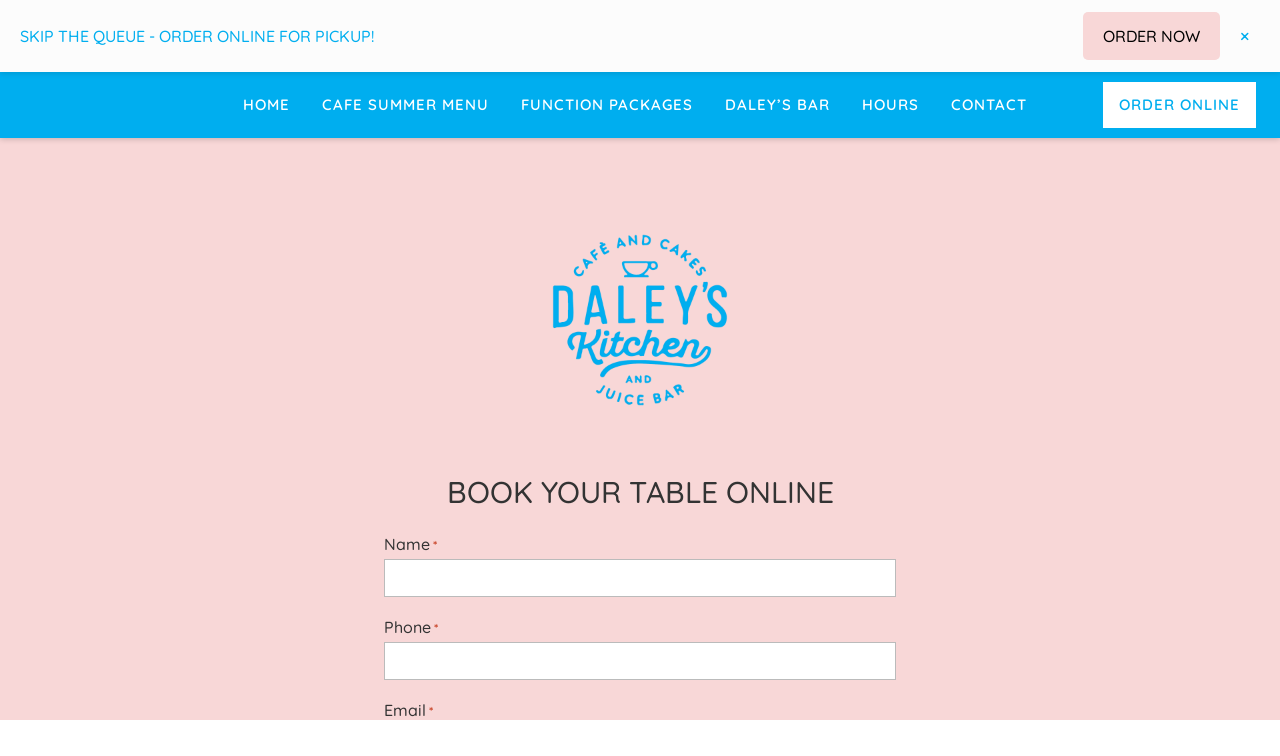

--- FILE ---
content_type: text/html; charset=utf-8
request_url: https://www.google.com/recaptcha/api2/anchor?ar=1&k=6LeZ49clAAAAAJeqsbdKKM8s_pxXRIyBE5qO1S2N&co=aHR0cHM6Ly9kYWxleXNraXRjaGVuLmNvbS5hdTo0NDM.&hl=en&v=N67nZn4AqZkNcbeMu4prBgzg&size=invisible&anchor-ms=20000&execute-ms=30000&cb=t5o5755gv1or
body_size: 49516
content:
<!DOCTYPE HTML><html dir="ltr" lang="en"><head><meta http-equiv="Content-Type" content="text/html; charset=UTF-8">
<meta http-equiv="X-UA-Compatible" content="IE=edge">
<title>reCAPTCHA</title>
<style type="text/css">
/* cyrillic-ext */
@font-face {
  font-family: 'Roboto';
  font-style: normal;
  font-weight: 400;
  font-stretch: 100%;
  src: url(//fonts.gstatic.com/s/roboto/v48/KFO7CnqEu92Fr1ME7kSn66aGLdTylUAMa3GUBHMdazTgWw.woff2) format('woff2');
  unicode-range: U+0460-052F, U+1C80-1C8A, U+20B4, U+2DE0-2DFF, U+A640-A69F, U+FE2E-FE2F;
}
/* cyrillic */
@font-face {
  font-family: 'Roboto';
  font-style: normal;
  font-weight: 400;
  font-stretch: 100%;
  src: url(//fonts.gstatic.com/s/roboto/v48/KFO7CnqEu92Fr1ME7kSn66aGLdTylUAMa3iUBHMdazTgWw.woff2) format('woff2');
  unicode-range: U+0301, U+0400-045F, U+0490-0491, U+04B0-04B1, U+2116;
}
/* greek-ext */
@font-face {
  font-family: 'Roboto';
  font-style: normal;
  font-weight: 400;
  font-stretch: 100%;
  src: url(//fonts.gstatic.com/s/roboto/v48/KFO7CnqEu92Fr1ME7kSn66aGLdTylUAMa3CUBHMdazTgWw.woff2) format('woff2');
  unicode-range: U+1F00-1FFF;
}
/* greek */
@font-face {
  font-family: 'Roboto';
  font-style: normal;
  font-weight: 400;
  font-stretch: 100%;
  src: url(//fonts.gstatic.com/s/roboto/v48/KFO7CnqEu92Fr1ME7kSn66aGLdTylUAMa3-UBHMdazTgWw.woff2) format('woff2');
  unicode-range: U+0370-0377, U+037A-037F, U+0384-038A, U+038C, U+038E-03A1, U+03A3-03FF;
}
/* math */
@font-face {
  font-family: 'Roboto';
  font-style: normal;
  font-weight: 400;
  font-stretch: 100%;
  src: url(//fonts.gstatic.com/s/roboto/v48/KFO7CnqEu92Fr1ME7kSn66aGLdTylUAMawCUBHMdazTgWw.woff2) format('woff2');
  unicode-range: U+0302-0303, U+0305, U+0307-0308, U+0310, U+0312, U+0315, U+031A, U+0326-0327, U+032C, U+032F-0330, U+0332-0333, U+0338, U+033A, U+0346, U+034D, U+0391-03A1, U+03A3-03A9, U+03B1-03C9, U+03D1, U+03D5-03D6, U+03F0-03F1, U+03F4-03F5, U+2016-2017, U+2034-2038, U+203C, U+2040, U+2043, U+2047, U+2050, U+2057, U+205F, U+2070-2071, U+2074-208E, U+2090-209C, U+20D0-20DC, U+20E1, U+20E5-20EF, U+2100-2112, U+2114-2115, U+2117-2121, U+2123-214F, U+2190, U+2192, U+2194-21AE, U+21B0-21E5, U+21F1-21F2, U+21F4-2211, U+2213-2214, U+2216-22FF, U+2308-230B, U+2310, U+2319, U+231C-2321, U+2336-237A, U+237C, U+2395, U+239B-23B7, U+23D0, U+23DC-23E1, U+2474-2475, U+25AF, U+25B3, U+25B7, U+25BD, U+25C1, U+25CA, U+25CC, U+25FB, U+266D-266F, U+27C0-27FF, U+2900-2AFF, U+2B0E-2B11, U+2B30-2B4C, U+2BFE, U+3030, U+FF5B, U+FF5D, U+1D400-1D7FF, U+1EE00-1EEFF;
}
/* symbols */
@font-face {
  font-family: 'Roboto';
  font-style: normal;
  font-weight: 400;
  font-stretch: 100%;
  src: url(//fonts.gstatic.com/s/roboto/v48/KFO7CnqEu92Fr1ME7kSn66aGLdTylUAMaxKUBHMdazTgWw.woff2) format('woff2');
  unicode-range: U+0001-000C, U+000E-001F, U+007F-009F, U+20DD-20E0, U+20E2-20E4, U+2150-218F, U+2190, U+2192, U+2194-2199, U+21AF, U+21E6-21F0, U+21F3, U+2218-2219, U+2299, U+22C4-22C6, U+2300-243F, U+2440-244A, U+2460-24FF, U+25A0-27BF, U+2800-28FF, U+2921-2922, U+2981, U+29BF, U+29EB, U+2B00-2BFF, U+4DC0-4DFF, U+FFF9-FFFB, U+10140-1018E, U+10190-1019C, U+101A0, U+101D0-101FD, U+102E0-102FB, U+10E60-10E7E, U+1D2C0-1D2D3, U+1D2E0-1D37F, U+1F000-1F0FF, U+1F100-1F1AD, U+1F1E6-1F1FF, U+1F30D-1F30F, U+1F315, U+1F31C, U+1F31E, U+1F320-1F32C, U+1F336, U+1F378, U+1F37D, U+1F382, U+1F393-1F39F, U+1F3A7-1F3A8, U+1F3AC-1F3AF, U+1F3C2, U+1F3C4-1F3C6, U+1F3CA-1F3CE, U+1F3D4-1F3E0, U+1F3ED, U+1F3F1-1F3F3, U+1F3F5-1F3F7, U+1F408, U+1F415, U+1F41F, U+1F426, U+1F43F, U+1F441-1F442, U+1F444, U+1F446-1F449, U+1F44C-1F44E, U+1F453, U+1F46A, U+1F47D, U+1F4A3, U+1F4B0, U+1F4B3, U+1F4B9, U+1F4BB, U+1F4BF, U+1F4C8-1F4CB, U+1F4D6, U+1F4DA, U+1F4DF, U+1F4E3-1F4E6, U+1F4EA-1F4ED, U+1F4F7, U+1F4F9-1F4FB, U+1F4FD-1F4FE, U+1F503, U+1F507-1F50B, U+1F50D, U+1F512-1F513, U+1F53E-1F54A, U+1F54F-1F5FA, U+1F610, U+1F650-1F67F, U+1F687, U+1F68D, U+1F691, U+1F694, U+1F698, U+1F6AD, U+1F6B2, U+1F6B9-1F6BA, U+1F6BC, U+1F6C6-1F6CF, U+1F6D3-1F6D7, U+1F6E0-1F6EA, U+1F6F0-1F6F3, U+1F6F7-1F6FC, U+1F700-1F7FF, U+1F800-1F80B, U+1F810-1F847, U+1F850-1F859, U+1F860-1F887, U+1F890-1F8AD, U+1F8B0-1F8BB, U+1F8C0-1F8C1, U+1F900-1F90B, U+1F93B, U+1F946, U+1F984, U+1F996, U+1F9E9, U+1FA00-1FA6F, U+1FA70-1FA7C, U+1FA80-1FA89, U+1FA8F-1FAC6, U+1FACE-1FADC, U+1FADF-1FAE9, U+1FAF0-1FAF8, U+1FB00-1FBFF;
}
/* vietnamese */
@font-face {
  font-family: 'Roboto';
  font-style: normal;
  font-weight: 400;
  font-stretch: 100%;
  src: url(//fonts.gstatic.com/s/roboto/v48/KFO7CnqEu92Fr1ME7kSn66aGLdTylUAMa3OUBHMdazTgWw.woff2) format('woff2');
  unicode-range: U+0102-0103, U+0110-0111, U+0128-0129, U+0168-0169, U+01A0-01A1, U+01AF-01B0, U+0300-0301, U+0303-0304, U+0308-0309, U+0323, U+0329, U+1EA0-1EF9, U+20AB;
}
/* latin-ext */
@font-face {
  font-family: 'Roboto';
  font-style: normal;
  font-weight: 400;
  font-stretch: 100%;
  src: url(//fonts.gstatic.com/s/roboto/v48/KFO7CnqEu92Fr1ME7kSn66aGLdTylUAMa3KUBHMdazTgWw.woff2) format('woff2');
  unicode-range: U+0100-02BA, U+02BD-02C5, U+02C7-02CC, U+02CE-02D7, U+02DD-02FF, U+0304, U+0308, U+0329, U+1D00-1DBF, U+1E00-1E9F, U+1EF2-1EFF, U+2020, U+20A0-20AB, U+20AD-20C0, U+2113, U+2C60-2C7F, U+A720-A7FF;
}
/* latin */
@font-face {
  font-family: 'Roboto';
  font-style: normal;
  font-weight: 400;
  font-stretch: 100%;
  src: url(//fonts.gstatic.com/s/roboto/v48/KFO7CnqEu92Fr1ME7kSn66aGLdTylUAMa3yUBHMdazQ.woff2) format('woff2');
  unicode-range: U+0000-00FF, U+0131, U+0152-0153, U+02BB-02BC, U+02C6, U+02DA, U+02DC, U+0304, U+0308, U+0329, U+2000-206F, U+20AC, U+2122, U+2191, U+2193, U+2212, U+2215, U+FEFF, U+FFFD;
}
/* cyrillic-ext */
@font-face {
  font-family: 'Roboto';
  font-style: normal;
  font-weight: 500;
  font-stretch: 100%;
  src: url(//fonts.gstatic.com/s/roboto/v48/KFO7CnqEu92Fr1ME7kSn66aGLdTylUAMa3GUBHMdazTgWw.woff2) format('woff2');
  unicode-range: U+0460-052F, U+1C80-1C8A, U+20B4, U+2DE0-2DFF, U+A640-A69F, U+FE2E-FE2F;
}
/* cyrillic */
@font-face {
  font-family: 'Roboto';
  font-style: normal;
  font-weight: 500;
  font-stretch: 100%;
  src: url(//fonts.gstatic.com/s/roboto/v48/KFO7CnqEu92Fr1ME7kSn66aGLdTylUAMa3iUBHMdazTgWw.woff2) format('woff2');
  unicode-range: U+0301, U+0400-045F, U+0490-0491, U+04B0-04B1, U+2116;
}
/* greek-ext */
@font-face {
  font-family: 'Roboto';
  font-style: normal;
  font-weight: 500;
  font-stretch: 100%;
  src: url(//fonts.gstatic.com/s/roboto/v48/KFO7CnqEu92Fr1ME7kSn66aGLdTylUAMa3CUBHMdazTgWw.woff2) format('woff2');
  unicode-range: U+1F00-1FFF;
}
/* greek */
@font-face {
  font-family: 'Roboto';
  font-style: normal;
  font-weight: 500;
  font-stretch: 100%;
  src: url(//fonts.gstatic.com/s/roboto/v48/KFO7CnqEu92Fr1ME7kSn66aGLdTylUAMa3-UBHMdazTgWw.woff2) format('woff2');
  unicode-range: U+0370-0377, U+037A-037F, U+0384-038A, U+038C, U+038E-03A1, U+03A3-03FF;
}
/* math */
@font-face {
  font-family: 'Roboto';
  font-style: normal;
  font-weight: 500;
  font-stretch: 100%;
  src: url(//fonts.gstatic.com/s/roboto/v48/KFO7CnqEu92Fr1ME7kSn66aGLdTylUAMawCUBHMdazTgWw.woff2) format('woff2');
  unicode-range: U+0302-0303, U+0305, U+0307-0308, U+0310, U+0312, U+0315, U+031A, U+0326-0327, U+032C, U+032F-0330, U+0332-0333, U+0338, U+033A, U+0346, U+034D, U+0391-03A1, U+03A3-03A9, U+03B1-03C9, U+03D1, U+03D5-03D6, U+03F0-03F1, U+03F4-03F5, U+2016-2017, U+2034-2038, U+203C, U+2040, U+2043, U+2047, U+2050, U+2057, U+205F, U+2070-2071, U+2074-208E, U+2090-209C, U+20D0-20DC, U+20E1, U+20E5-20EF, U+2100-2112, U+2114-2115, U+2117-2121, U+2123-214F, U+2190, U+2192, U+2194-21AE, U+21B0-21E5, U+21F1-21F2, U+21F4-2211, U+2213-2214, U+2216-22FF, U+2308-230B, U+2310, U+2319, U+231C-2321, U+2336-237A, U+237C, U+2395, U+239B-23B7, U+23D0, U+23DC-23E1, U+2474-2475, U+25AF, U+25B3, U+25B7, U+25BD, U+25C1, U+25CA, U+25CC, U+25FB, U+266D-266F, U+27C0-27FF, U+2900-2AFF, U+2B0E-2B11, U+2B30-2B4C, U+2BFE, U+3030, U+FF5B, U+FF5D, U+1D400-1D7FF, U+1EE00-1EEFF;
}
/* symbols */
@font-face {
  font-family: 'Roboto';
  font-style: normal;
  font-weight: 500;
  font-stretch: 100%;
  src: url(//fonts.gstatic.com/s/roboto/v48/KFO7CnqEu92Fr1ME7kSn66aGLdTylUAMaxKUBHMdazTgWw.woff2) format('woff2');
  unicode-range: U+0001-000C, U+000E-001F, U+007F-009F, U+20DD-20E0, U+20E2-20E4, U+2150-218F, U+2190, U+2192, U+2194-2199, U+21AF, U+21E6-21F0, U+21F3, U+2218-2219, U+2299, U+22C4-22C6, U+2300-243F, U+2440-244A, U+2460-24FF, U+25A0-27BF, U+2800-28FF, U+2921-2922, U+2981, U+29BF, U+29EB, U+2B00-2BFF, U+4DC0-4DFF, U+FFF9-FFFB, U+10140-1018E, U+10190-1019C, U+101A0, U+101D0-101FD, U+102E0-102FB, U+10E60-10E7E, U+1D2C0-1D2D3, U+1D2E0-1D37F, U+1F000-1F0FF, U+1F100-1F1AD, U+1F1E6-1F1FF, U+1F30D-1F30F, U+1F315, U+1F31C, U+1F31E, U+1F320-1F32C, U+1F336, U+1F378, U+1F37D, U+1F382, U+1F393-1F39F, U+1F3A7-1F3A8, U+1F3AC-1F3AF, U+1F3C2, U+1F3C4-1F3C6, U+1F3CA-1F3CE, U+1F3D4-1F3E0, U+1F3ED, U+1F3F1-1F3F3, U+1F3F5-1F3F7, U+1F408, U+1F415, U+1F41F, U+1F426, U+1F43F, U+1F441-1F442, U+1F444, U+1F446-1F449, U+1F44C-1F44E, U+1F453, U+1F46A, U+1F47D, U+1F4A3, U+1F4B0, U+1F4B3, U+1F4B9, U+1F4BB, U+1F4BF, U+1F4C8-1F4CB, U+1F4D6, U+1F4DA, U+1F4DF, U+1F4E3-1F4E6, U+1F4EA-1F4ED, U+1F4F7, U+1F4F9-1F4FB, U+1F4FD-1F4FE, U+1F503, U+1F507-1F50B, U+1F50D, U+1F512-1F513, U+1F53E-1F54A, U+1F54F-1F5FA, U+1F610, U+1F650-1F67F, U+1F687, U+1F68D, U+1F691, U+1F694, U+1F698, U+1F6AD, U+1F6B2, U+1F6B9-1F6BA, U+1F6BC, U+1F6C6-1F6CF, U+1F6D3-1F6D7, U+1F6E0-1F6EA, U+1F6F0-1F6F3, U+1F6F7-1F6FC, U+1F700-1F7FF, U+1F800-1F80B, U+1F810-1F847, U+1F850-1F859, U+1F860-1F887, U+1F890-1F8AD, U+1F8B0-1F8BB, U+1F8C0-1F8C1, U+1F900-1F90B, U+1F93B, U+1F946, U+1F984, U+1F996, U+1F9E9, U+1FA00-1FA6F, U+1FA70-1FA7C, U+1FA80-1FA89, U+1FA8F-1FAC6, U+1FACE-1FADC, U+1FADF-1FAE9, U+1FAF0-1FAF8, U+1FB00-1FBFF;
}
/* vietnamese */
@font-face {
  font-family: 'Roboto';
  font-style: normal;
  font-weight: 500;
  font-stretch: 100%;
  src: url(//fonts.gstatic.com/s/roboto/v48/KFO7CnqEu92Fr1ME7kSn66aGLdTylUAMa3OUBHMdazTgWw.woff2) format('woff2');
  unicode-range: U+0102-0103, U+0110-0111, U+0128-0129, U+0168-0169, U+01A0-01A1, U+01AF-01B0, U+0300-0301, U+0303-0304, U+0308-0309, U+0323, U+0329, U+1EA0-1EF9, U+20AB;
}
/* latin-ext */
@font-face {
  font-family: 'Roboto';
  font-style: normal;
  font-weight: 500;
  font-stretch: 100%;
  src: url(//fonts.gstatic.com/s/roboto/v48/KFO7CnqEu92Fr1ME7kSn66aGLdTylUAMa3KUBHMdazTgWw.woff2) format('woff2');
  unicode-range: U+0100-02BA, U+02BD-02C5, U+02C7-02CC, U+02CE-02D7, U+02DD-02FF, U+0304, U+0308, U+0329, U+1D00-1DBF, U+1E00-1E9F, U+1EF2-1EFF, U+2020, U+20A0-20AB, U+20AD-20C0, U+2113, U+2C60-2C7F, U+A720-A7FF;
}
/* latin */
@font-face {
  font-family: 'Roboto';
  font-style: normal;
  font-weight: 500;
  font-stretch: 100%;
  src: url(//fonts.gstatic.com/s/roboto/v48/KFO7CnqEu92Fr1ME7kSn66aGLdTylUAMa3yUBHMdazQ.woff2) format('woff2');
  unicode-range: U+0000-00FF, U+0131, U+0152-0153, U+02BB-02BC, U+02C6, U+02DA, U+02DC, U+0304, U+0308, U+0329, U+2000-206F, U+20AC, U+2122, U+2191, U+2193, U+2212, U+2215, U+FEFF, U+FFFD;
}
/* cyrillic-ext */
@font-face {
  font-family: 'Roboto';
  font-style: normal;
  font-weight: 900;
  font-stretch: 100%;
  src: url(//fonts.gstatic.com/s/roboto/v48/KFO7CnqEu92Fr1ME7kSn66aGLdTylUAMa3GUBHMdazTgWw.woff2) format('woff2');
  unicode-range: U+0460-052F, U+1C80-1C8A, U+20B4, U+2DE0-2DFF, U+A640-A69F, U+FE2E-FE2F;
}
/* cyrillic */
@font-face {
  font-family: 'Roboto';
  font-style: normal;
  font-weight: 900;
  font-stretch: 100%;
  src: url(//fonts.gstatic.com/s/roboto/v48/KFO7CnqEu92Fr1ME7kSn66aGLdTylUAMa3iUBHMdazTgWw.woff2) format('woff2');
  unicode-range: U+0301, U+0400-045F, U+0490-0491, U+04B0-04B1, U+2116;
}
/* greek-ext */
@font-face {
  font-family: 'Roboto';
  font-style: normal;
  font-weight: 900;
  font-stretch: 100%;
  src: url(//fonts.gstatic.com/s/roboto/v48/KFO7CnqEu92Fr1ME7kSn66aGLdTylUAMa3CUBHMdazTgWw.woff2) format('woff2');
  unicode-range: U+1F00-1FFF;
}
/* greek */
@font-face {
  font-family: 'Roboto';
  font-style: normal;
  font-weight: 900;
  font-stretch: 100%;
  src: url(//fonts.gstatic.com/s/roboto/v48/KFO7CnqEu92Fr1ME7kSn66aGLdTylUAMa3-UBHMdazTgWw.woff2) format('woff2');
  unicode-range: U+0370-0377, U+037A-037F, U+0384-038A, U+038C, U+038E-03A1, U+03A3-03FF;
}
/* math */
@font-face {
  font-family: 'Roboto';
  font-style: normal;
  font-weight: 900;
  font-stretch: 100%;
  src: url(//fonts.gstatic.com/s/roboto/v48/KFO7CnqEu92Fr1ME7kSn66aGLdTylUAMawCUBHMdazTgWw.woff2) format('woff2');
  unicode-range: U+0302-0303, U+0305, U+0307-0308, U+0310, U+0312, U+0315, U+031A, U+0326-0327, U+032C, U+032F-0330, U+0332-0333, U+0338, U+033A, U+0346, U+034D, U+0391-03A1, U+03A3-03A9, U+03B1-03C9, U+03D1, U+03D5-03D6, U+03F0-03F1, U+03F4-03F5, U+2016-2017, U+2034-2038, U+203C, U+2040, U+2043, U+2047, U+2050, U+2057, U+205F, U+2070-2071, U+2074-208E, U+2090-209C, U+20D0-20DC, U+20E1, U+20E5-20EF, U+2100-2112, U+2114-2115, U+2117-2121, U+2123-214F, U+2190, U+2192, U+2194-21AE, U+21B0-21E5, U+21F1-21F2, U+21F4-2211, U+2213-2214, U+2216-22FF, U+2308-230B, U+2310, U+2319, U+231C-2321, U+2336-237A, U+237C, U+2395, U+239B-23B7, U+23D0, U+23DC-23E1, U+2474-2475, U+25AF, U+25B3, U+25B7, U+25BD, U+25C1, U+25CA, U+25CC, U+25FB, U+266D-266F, U+27C0-27FF, U+2900-2AFF, U+2B0E-2B11, U+2B30-2B4C, U+2BFE, U+3030, U+FF5B, U+FF5D, U+1D400-1D7FF, U+1EE00-1EEFF;
}
/* symbols */
@font-face {
  font-family: 'Roboto';
  font-style: normal;
  font-weight: 900;
  font-stretch: 100%;
  src: url(//fonts.gstatic.com/s/roboto/v48/KFO7CnqEu92Fr1ME7kSn66aGLdTylUAMaxKUBHMdazTgWw.woff2) format('woff2');
  unicode-range: U+0001-000C, U+000E-001F, U+007F-009F, U+20DD-20E0, U+20E2-20E4, U+2150-218F, U+2190, U+2192, U+2194-2199, U+21AF, U+21E6-21F0, U+21F3, U+2218-2219, U+2299, U+22C4-22C6, U+2300-243F, U+2440-244A, U+2460-24FF, U+25A0-27BF, U+2800-28FF, U+2921-2922, U+2981, U+29BF, U+29EB, U+2B00-2BFF, U+4DC0-4DFF, U+FFF9-FFFB, U+10140-1018E, U+10190-1019C, U+101A0, U+101D0-101FD, U+102E0-102FB, U+10E60-10E7E, U+1D2C0-1D2D3, U+1D2E0-1D37F, U+1F000-1F0FF, U+1F100-1F1AD, U+1F1E6-1F1FF, U+1F30D-1F30F, U+1F315, U+1F31C, U+1F31E, U+1F320-1F32C, U+1F336, U+1F378, U+1F37D, U+1F382, U+1F393-1F39F, U+1F3A7-1F3A8, U+1F3AC-1F3AF, U+1F3C2, U+1F3C4-1F3C6, U+1F3CA-1F3CE, U+1F3D4-1F3E0, U+1F3ED, U+1F3F1-1F3F3, U+1F3F5-1F3F7, U+1F408, U+1F415, U+1F41F, U+1F426, U+1F43F, U+1F441-1F442, U+1F444, U+1F446-1F449, U+1F44C-1F44E, U+1F453, U+1F46A, U+1F47D, U+1F4A3, U+1F4B0, U+1F4B3, U+1F4B9, U+1F4BB, U+1F4BF, U+1F4C8-1F4CB, U+1F4D6, U+1F4DA, U+1F4DF, U+1F4E3-1F4E6, U+1F4EA-1F4ED, U+1F4F7, U+1F4F9-1F4FB, U+1F4FD-1F4FE, U+1F503, U+1F507-1F50B, U+1F50D, U+1F512-1F513, U+1F53E-1F54A, U+1F54F-1F5FA, U+1F610, U+1F650-1F67F, U+1F687, U+1F68D, U+1F691, U+1F694, U+1F698, U+1F6AD, U+1F6B2, U+1F6B9-1F6BA, U+1F6BC, U+1F6C6-1F6CF, U+1F6D3-1F6D7, U+1F6E0-1F6EA, U+1F6F0-1F6F3, U+1F6F7-1F6FC, U+1F700-1F7FF, U+1F800-1F80B, U+1F810-1F847, U+1F850-1F859, U+1F860-1F887, U+1F890-1F8AD, U+1F8B0-1F8BB, U+1F8C0-1F8C1, U+1F900-1F90B, U+1F93B, U+1F946, U+1F984, U+1F996, U+1F9E9, U+1FA00-1FA6F, U+1FA70-1FA7C, U+1FA80-1FA89, U+1FA8F-1FAC6, U+1FACE-1FADC, U+1FADF-1FAE9, U+1FAF0-1FAF8, U+1FB00-1FBFF;
}
/* vietnamese */
@font-face {
  font-family: 'Roboto';
  font-style: normal;
  font-weight: 900;
  font-stretch: 100%;
  src: url(//fonts.gstatic.com/s/roboto/v48/KFO7CnqEu92Fr1ME7kSn66aGLdTylUAMa3OUBHMdazTgWw.woff2) format('woff2');
  unicode-range: U+0102-0103, U+0110-0111, U+0128-0129, U+0168-0169, U+01A0-01A1, U+01AF-01B0, U+0300-0301, U+0303-0304, U+0308-0309, U+0323, U+0329, U+1EA0-1EF9, U+20AB;
}
/* latin-ext */
@font-face {
  font-family: 'Roboto';
  font-style: normal;
  font-weight: 900;
  font-stretch: 100%;
  src: url(//fonts.gstatic.com/s/roboto/v48/KFO7CnqEu92Fr1ME7kSn66aGLdTylUAMa3KUBHMdazTgWw.woff2) format('woff2');
  unicode-range: U+0100-02BA, U+02BD-02C5, U+02C7-02CC, U+02CE-02D7, U+02DD-02FF, U+0304, U+0308, U+0329, U+1D00-1DBF, U+1E00-1E9F, U+1EF2-1EFF, U+2020, U+20A0-20AB, U+20AD-20C0, U+2113, U+2C60-2C7F, U+A720-A7FF;
}
/* latin */
@font-face {
  font-family: 'Roboto';
  font-style: normal;
  font-weight: 900;
  font-stretch: 100%;
  src: url(//fonts.gstatic.com/s/roboto/v48/KFO7CnqEu92Fr1ME7kSn66aGLdTylUAMa3yUBHMdazQ.woff2) format('woff2');
  unicode-range: U+0000-00FF, U+0131, U+0152-0153, U+02BB-02BC, U+02C6, U+02DA, U+02DC, U+0304, U+0308, U+0329, U+2000-206F, U+20AC, U+2122, U+2191, U+2193, U+2212, U+2215, U+FEFF, U+FFFD;
}

</style>
<link rel="stylesheet" type="text/css" href="https://www.gstatic.com/recaptcha/releases/N67nZn4AqZkNcbeMu4prBgzg/styles__ltr.css">
<script nonce="MCHz2PdWwcr76awRP1nWmA" type="text/javascript">window['__recaptcha_api'] = 'https://www.google.com/recaptcha/api2/';</script>
<script type="text/javascript" src="https://www.gstatic.com/recaptcha/releases/N67nZn4AqZkNcbeMu4prBgzg/recaptcha__en.js" nonce="MCHz2PdWwcr76awRP1nWmA">
      
    </script></head>
<body><div id="rc-anchor-alert" class="rc-anchor-alert"></div>
<input type="hidden" id="recaptcha-token" value="[base64]">
<script type="text/javascript" nonce="MCHz2PdWwcr76awRP1nWmA">
      recaptcha.anchor.Main.init("[\x22ainput\x22,[\x22bgdata\x22,\x22\x22,\[base64]/[base64]/[base64]/[base64]/[base64]/[base64]/KGcoTywyNTMsTy5PKSxVRyhPLEMpKTpnKE8sMjUzLEMpLE8pKSxsKSksTykpfSxieT1mdW5jdGlvbihDLE8sdSxsKXtmb3IobD0odT1SKEMpLDApO08+MDtPLS0pbD1sPDw4fFooQyk7ZyhDLHUsbCl9LFVHPWZ1bmN0aW9uKEMsTyl7Qy5pLmxlbmd0aD4xMDQ/[base64]/[base64]/[base64]/[base64]/[base64]/[base64]/[base64]\\u003d\x22,\[base64]\\u003d\x22,\x22QC1QJcKZw5nCojJHw6DDuMKFw5vCuGogZsO4fx0/ch0Jw54Vc1ZSYMKyw49oLWhuYknDhcKtw4jCvcK4w6tDbQguwoTCqDrClhbDvcOLwqwzBsOlEVJdw51QBcKNwpguEMOaw40uwr/DiUzCksOmOcOCX8K/NsKSccK4V8OiwrwNDxLDg0vDvhgCwpNrwpI3L1QkHMK/BcORGcOpXMO8ZsO0wqnCgV/[base64]/DkB0sBcKywoLDkR9UI8Oaw6ZmCXrCtRZkan4kw6nDmMOKwrPDgUDDvQddLMKgXkwUwr7DrURrwo7DugDCoE5Uwo7CoBUpHzTDn3B2wq3DgXTCj8KowowyTsKawqhUOyvDlhbDvU9/B8Ksw5sMd8OpCC8sLD51HAjCgldUJMO4IsONwrEDEXkUwr0NwpzCpXdnMsOQf8KNRi/[base64]/[base64]/KcOWw6QTw6pGb3bCs8O1wodMEyXCoD5YwovDscKPMcOGwpR7LcKjwonDsMOUw63DgTDCpcK8w5hdVDvDnMKbVMKaG8KsaTFXNC52HTrCn8KwwrLCjTjDkcKAwoZFWMOlwrxoN8KVe8OuCMORGE/DrRDDpMKaBW3DmMKGNmQ/eMKGLjprRcOGLz/Dr8K3w64Pw7vCpMKewpMJwpg+wqXDtX3DokjCkcOaGMKqIUjCo8K6Mm/DrcKcKcOFw4cRw55dXXIFw5QJET3Cq8Osw77DmFtqwoJ+NMKXFcOoG8KmwpQ9UVpYw7zDjsKrAsKew6DCo8OySWF7TcKrw5HDjMK7w7/CqsKWTGDCmsKIwqvChWHDkAHDuyYYfAjDgsOgwqAjMcOkwqReMcOmbMO0w4EBH3PCjQzCv3rDiSDDl8OdNjfDtDwDw4nDsjrDoMOfLWFAw4/[base64]/DqcOHcsKFUMOySUYdwqlAw6Vtw6DDrVo6BlPDlkJmMG5+w7loHj8owpJuWF7DlcKDEVkxB0Npw6fCgB1RZcKFw6oLw7/CqcOyFwNQw47DiyBow5clPnrCl1YoEsOjw5RPw4LCusOWWMOCFyDDq11ZwrbCr8KvXQJbw5/CuTU6w6TDiUjDosKmwoEWBMOVwq5fWcOvLRnDtBJAwoR9w4I7wqHDiB7DjsKuKnvDnyjDoS7DqzXCnmJXwqUnfXnCoX7ChAgINMKiwrDDrcKNIzPDow5Yw4TDjsKjwo9zM27DmMO7Q8OKDMOXwrB4PE/[base64]/wox/woLDscKCw5LCqBF7w77Cr8OLM8K8w47Cg8Ovw4QRZh0pCsO9XMOBAyk1wqYzIcOJwovDnj86IwPCscKbwoJQHMKBUWzDgMKvFGtUwrxZw5fDpnLCpG8KFh7CgcKIO8KkwrAiUiZVNyN9Q8KEw6lxOMOzDsKrbhR/[base64]/Dk8OjX0bDjkFAwrZcN2rCnsKow6lQw5rCrA4fChgOw5kzUcOxFH7CtsOIw7sHb8OaMMOgw5JEwppawr4Ew47CoMKaXBPDugXCm8OCIMKFw789w4PCvsOww5HDlCjCsXzDiGBsFcKgw6kZwog1wpBsWMKeBMOVwq/DscKseRXCuwLDjcO3wr7DtWPDq8K/[base64]/DkRsCw5nCrgTDhWMow67DlsKmVMKKw7rDucOyw55UwqV/w4zCm2sLw6V3w7lZWsKfwpzDpsK/LcKOwpXDkA/[base64]/DgjscKkdjLXxqQ8Kjw78Lw4YTBcOyw7wSwpsbWQ/[base64]/Dq1MWwrVtwq0Yw41BwrzCriLCgHDDrQpjwqY4w7oSwpLDm8KJwovCtcOGMm/Du8O+WT4sw753wr84wqlKw4pWEXN7w5/[base64]/DusKzwrBnWcOqRsO8woDCmDTDhyYrwrnDk31Kw5Z5EMKlwpgQFMO0TsOqGm9Aw4tmb8OnQcK1O8KnVsK1WsOUSCNDw5RMwrDDk8O4wrHDnsKfWsOBEsKqUsK5w6bDjB8/O8OTEMK6D8KQwpIQw5vDq1nCoXABwrdYMnfDi0kNaQvCnMOZw7FcwoAiNMOJU8KNw5zCqMKWCEDCoMO9acO6cykHOsOkaD1kBsO4w7Eqw63DhQvDvEPDvA9mLFEWcsKywpDDrMKYT1zDpcK1YcOZCsO3wpvDmhh1cBFcwrnDqcO0wqNvw6DDmG/[base64]/ccKow5nDvsObwoLChgloBETDhTLCjcOAw7/DsibCsR/CnsKZYB7DlWjCl3zCjyfDhFDDkcObwrg6V8OiI1XCoywqRh3DmMKnw6k/w6sdTcO2w5JIwrLDosOyw7QDwo7DlMKMw5bCvkvDpzUJwrDDkT7CvRsEcltsa3sEwohHTcORwpdMw49IwrXDhA/[base64]/Cpjx3wq7Cp8KAw4d/w7wsNljDgcO3wo/CrhRpwo/DjTjCgMONfUkYw7EtDMO3w653EsOtaMKuesKcwrnCpcKUwqgOMMK9w7okCkbCqCMXGXbDvAJAbsKAHsO1FS4vw7NGwoXDs8O8RsO3w4nDisOVVsO2VMODWMKkw6jDp2/DoztdRxERwqjCicKuGMKMw5HCgMKMN1AbeHBLPsOfF1bDh8O7KWHCnTciWsKcw6rDl8Oaw7tvXsKmF8K/wrIRw7EmSCrCocOYw6bCjMKpUi8Nw610woDClcKCMsKqEMODVMKuBMK7LX4OwpkUW2FkOCDDih9jw6zDrnpuwo9rSGV8ccKdHcKOwrFyNMK6NEIOwp8qMsOtw70bNcOYw4t+wpwhQi7CtMOQw7xjIsOmwq5yQcKKHBDCtXDCiVPCsC/Chg/CsStmc8O6LMOlw44Few0NB8KCwprCnBoSV8KTw4trO8K3G8OHwrJzwrM/wogAw4HDj2TCtMO6asKqLMOzCTrDt8KpwolyImzDtVxPw6Flw4rDtC8Bw4A5H2NhY1/CkQMWBcORE8K/w7JHF8Okw7jDg8OrwoQvHgvCp8KSworDnMK2RMKtMw57FUwuwrMMw4QFw79gwpDDiwbChcKBw5FxwqF2NcKOLRPCoSRywpHCg8O/wpvCsi7Cmn4vQcKvWMKodcO5LcKxXlLCpi86PygwJjvCjUpow5HCtcOUSMOkw7wkUsO9bMKJIcKGTHxsWH5jLzXDolItwqVRw4fDikN+T8KtworDsMODJcOrwo9TOBY6CsOhwp/[base64]/wo8/RsOHw71Ywq3DicKrwrHDrDXDpQM9eMO9w7JnKDbCgcOKAcKgUcKfcDE+ckjCucOdfwQBWsKIYMOAw4xRM1zDoiYILBgvwo4Zw6xgUcKTVMKVw67Djg/[base64]/CjnPDiMK0XMKYwovCqsOXwoPCn8KKwrsJwpZ1w6wkXHXCgFHDknxRDMKAdMK3PMKqw43Dp1lkw5puPTHCizZcw5ESL1zDnsKNwqvDj8Klwr/Dhidow6HCmcOvCMOdw59Dw4kANsKlw5BQOsKuwrHDnlTCjMKxwoDCtycPFcKPwqhPJTbDsMKfLmTDnMOPNFp0IAbDhA7CqxVVw6oORsKHVcOkw6LClMKuXkzDu8Odwq/Dv8K/w5tQw71wRMKuwr/DgcKzw4XDhkrCn8KfCyNoaV3DrMO8wqAACz8awoXDn11qacKWw6g0WMKwH2zCswDDlETDmE9LOiDCsMK1wqd2LMKhGSzCj8OhIyxSw43CpMKowo/[base64]/DjUvDi8KjdMO0WSU3JsOkwqAhw6/CgyjDvsK2dcO7SgfDrsK9fsKnw6cQUik7IUR3TsOCfH7CuMOoaMO1w5PDq8OkDsO/w45Hwo/CpsKpw5E9w7AFecO2bg5mw61ObMOIw7BrwqwWwrTDp8Kswq3CjxLCtMKBSMK+FFVkMWxFR8OBa8OIw7h4w4jDqcKpwpTCm8KCwovCgzFyAR0aIHZefT4+w4LCtcKZVsKdYzDCpEfDi8Oawr/CogfDvMK3woQtDwPDjStEwqdlD8OOw44twqxWE0nDh8ObDMO5wp1Nemocw4nCscOSFA3CnsOiwqHDjU/DvcKbIXwxwplOw4VYTsKUwqxLRV/[base64]/[base64]/[base64]/[base64]/DjmJUYD9FFcKaYCE1Ug7Cq8KKclgJT8OjFsKhwocSw6ppcMK9ZH0awoTCrMOrHwrDtMKyAcKSw691wpsSfy93wqPCqBvDkDBGw5UEw4MTJsO/wplhdAPChsKYfnAOw5/DqMKpw7jDosOMwobDn3vDnxTCvn/DgUjDrsK1RkjCiHEuIMKWw4F4w5zCjFzCkcOQHnzDnW/DpcOoRsORK8Kaw4fCs2Umw40UwroyKsKWwrN7wrHDj2vDqcKTMzLCuBsKacOSVlTDkw0yNmVeY8KdwrPCusO6w7cgcXzCkMKmZQdmw4sGOwPDiSjCo8KxQMOiesOKQsKnw6/CngTDqHTCicKPw6Ziw4l6NMK2wpDCqRnDoGnDt0/Dvm7DijPDgkfDlCUkV1rDpwY0ZQkAa8Kufy3DrcOUwr3CvcOGwp1Iw4Fsw77DtG/Co21oc8KsNg4rewHCjsOeCBzDu8O1woLDrCsGGFrCi8K8woxof8KJwrQJwqUxJMOrNA1hacKew4Y0dyNAw6wDMMOPwpEcw5AmL8KiNQ/Dh8OIwrxBw7zCkMOXE8KKwqAVT8OVegTDoWbClhvDmEAvwpEOVCUNHSXDnl8Kb8Ovw4Nyw7jCs8KBwpDCgUxGHsO/R8K8fEJzVsKww4gPw7HCrxBdwq4ow5dEwoPCvg5XJkt5HcKKwobDhDfCuMK6wqHCgy7Co3rDillCw6vDvDgfwp/CkT0LScOMGGgABcKwR8KsGiTDrcK1HMONwpjDssK/[base64]/Dn3VDwpkrYhrDqi/DmMO8w7ZHw6pRWsKnNMK9DMOrLsO+wpXCtcOQw5rCsWk4w5gid2xlU1YbB8KVR8KxL8KIaMKPcB9dwr8ewoLCicOYOMK+esOFwqcZBsKXwqd+w47ClMODw6NMw7cCwoDDuzcHXCPDtcOcWcK2wpvDsMKPK8KBdsOWNxzDr8KwwqjCkyknw5PDqcOsaMOhw60/W8O8w5XCln9RAwROwp01cz3DqE1NwqTCvcKPwp0vwo3DlMOlwr/CjcK2A0bCsW/CpiHDhsKZw7tCNsKBWcKrw7dkPQ7DmTPChn86wpx/HzTCscK+w5nDkzIiBgtvwoFpwoVUwqhKOhHDvGbDt3dwwqlcw407w5Zzw7DDj23DusKOwpPDvcK3WGcgw53DsgvDrsKTwp/CsDzDpWV0U0BgwrXDtA3DnyROIMOQOcO1w6UYH8Onw63CkMKcEMOFAlRTcy4fRMKiScK/wrJ3G3PCscKwwoE/DmYqw44iaSLCpUHDsk0Qw6XDlsODEgbCrQp+R8KrE8Ohw5/CkCVgw5pFw6XCtxtOIsOVwqPCpMOfwrbDjsK6wrt/E8K9wqsXwrLCjTRLWE8NC8KRwpvDiMOswofCgMOtCmgmUwxYFMK7wq9Lw4B4wo3DksOww5bChGF2w6BrwrjCjsOqw4zCjcKTDkskwpQ6PgYiwp/DiAd4wpVRw5zDh8KzwoYUNmdmNcOmw7dBw4UNdzAIJcO0wq5KeBNhOErCqU/DpT4pw6jCmH7DmcOnC3ZKWcOpwq3Dnw3CqzQZCAXDl8OzwpMTwrVxO8Knw6vCjMKHwrHCuMOiwpnCj8KYCsKPwrjCoCXCrcKpwrxTdcK0KX0owqbCssOdw6TCmA7Dqj5ewr/DmF0cwrxmwrvCmsO8GwnCmMOJw75ywoHCmUkUWlDCtjLDscKVw5nCjsKXM8Olw5FAFMKbw6zCpcK2bgbDjk/ClU9awonDswrCucOxGBdpH23Ct8OCbsK+dCjCnA7ClsKywq0pwrvDsAXDvHsuwrPDvGzDo2rDpsOqDcKZwqzCggQlGE3CmWE1KMKQQsOOeHEQL1/DolMxZnTCpxkGwqdVwoXCksKpNcO7wrTCq8OBwrbCumEgE8K7Vm/CsysVw6PCqMKbWEYDQMKnwrYuw683EjDDjsKsV8KOSF3CkRzDvsKZw7phHF8cfXZEw6JHwolWwp3DusKlw5jCmDXCmxt1aMKww4c4DjrCo8KswqppLA9dwqRTL8KjcVXClyIjwoLDsFLCiTQeQDFQHjjDqlQmwo/Du8OTPTdaO8KSwo5SXcO8w4TDmk5/NjASFMOjZ8Kyw5PDocKZwokAw5/Cmw/[base64]/Dh8K0CMKEwqXCkwBzw4PCpUzDocKaV8K5A8O5wrEiVcKlAMKHw6MoU8Ouw6fDh8O+fl4Gw5RACsOvwqJKw7tCwp7DqUbCgVzCr8KxwoXCpMKGw4nCnRjCtsOPw4TCnMOpbsOfaGYZIlNqNnrDvGkmwqHCg2DCoMOVVB4KesKjdgnCvz/CtGnDtsOxLMKfbzTDh8KdQjrCq8OzKsOLa23Co3rDqxLDnk1oasKgwpZdw7/ClsKbw67CrnLDsmNGEghTFWJ4TMKjWzQ7w4jCssKzKS8ZC8OFLWRgwofDtMOkwpk2w47DhlLDiyTDn8KnLHvDrHYrD0x1Ogs3w49bwo/CtTjDvsO4w63Dv3onwpvCjU0hw4vClDUBIFzCtmbDjMK8w7osw7PChsOnw7zDgMKOw6NmHCkyJ8OLEXovw5/[base64]/CUt3wqxzIsKjwrYCwr/DkyjDlknDiQpaWA7CvsK3w6zDncOLSXfDlXzChSbCvS/ClsKpHsKiFsORwoNPBcOdwpR/[base64]/[base64]/[base64]/CnFVGwqI9w5fDhWdVwrlQOsKaTnzCkDLCmV5/[base64]/DncOjwrrDqsOXR8KEV8KOO2gcw4hkwo4nDMOFw4PDoGbDiCUEK8KuCMOkwrDCk8Kvwp/ChcO5wqbCvsOFWsOOIUQNF8K7aEvDr8OXw6kiTBwyDlvDqsK2w7fDnRBlw5B6w7QARhHCi8Kpw7TCosKRw6VnEMKBw6zDqGbDpcKhOxMRwpbDiFIYFcOVw4wXw6MeYcKceSUXQ0ZFw7l/wonCgAoWw7jCu8K0IkHDmMKKw7XDvsO0woDCnsKpwqU3wpdTw5vDgXZTwonClUtZw57DmsKmw65Jw5rCkhIBwovCliXCvMKiwpFPw6YkRcKxJQ5uwoDDrxDCuk3DnXTDk3DDtMKrAFhowqkrw6TCgwrDicOuwooMw49gAsO/w47DmsKywp/DvCciwqHCt8OGNDxGwqHDtAV6UmZJw53CjxEdCVDCsybCmmPCusOiwrbDjXbDrH3DtcKBJUtwwp7Du8KIwoPDk8OQEcKHwpk3VQXDvDwxwo3DmVEpXsOLQsK9cCXCmMOjKsOXDMKIwoxsw5HCphvCjsKhVMKjRcK9w78sCMO9wrN/[base64]/[base64]/[base64]/DgsOpGMO5w5cZG1BMFiDCrMKuVFTDscOoEnMAwrHCk1gVw6nDusO1CsO3w4fCqsKpcG8tc8K0wrc7R8KUb1k6CcOvw7jCiMOHw53CrsKjA8KhwpotPMKNwpDCjA3DrMOVYy3Dpy4awqlcwpnCqsKkwoxUWH/CrsOdVRpWEyE/[base64]/[base64]/w5TDvMO7wpU1Nk/[base64]/DsMK1QsO1HsOffR5twr7DtREDwoHCkz3CsMOuw7MzcsOnw7h6ZsKbacK6w6kyw6rDisKjWxHChcKhw7LDiMOcwqzDoMK9YiAXw5gJT2nDmsKxwqXCqsODw4vChsOqwqvDhzLDomh1wrfDp8K+R1ZDUBXClyVBwrPCtsK3wq/DrFnCvMKzw7NPw4/CqcKsw51RXcOKwp/CgArDkTXCl3d7byXCtk08bQ4LwqRTX8OFdgMZXCXDlsOxw4FQw4N4w6jDuArDqljDtMO9wpjCncKsw4oHEsOrWMOZNEo9MMOnw6nDsRcMMBDDucOZVxvCi8KzwrAIw7LCqQjCkVjDuEjDkXXCl8OZccKQeMOjNMOIJsKfFF8/w64VwqNWQ8O0J8O8WxIlwpvDtsOBwrDCpEhyw40aw6fCg8KawowyRcOUw4/Clx/Cs2TDlMKuw4lOS8KVwow/[base64]/[base64]/Drzg9AsK2HSPDnMOIwrvCpXYSwr7DmyFaBsOiBHAiWF/CgMKswplKeDnDgcO1wrfCgsKqw7kQw5TDhMOew5bCjXLDosKGwq3CnTTChcKtw7DDvMOGF37DocKuMsOpwo82ZcKJAsODIcKRP0ESwo8WfcOKPU/Dq2nDh1/Cq8OmZx7CnlLChcKcwo7Dm2/CjcOxwp88HFwDwqZVw6sZwrLCm8KzEMKXEMKaBz3Cq8K3CMO+ahZQwqXDr8KhwqnDgsKKw5PCgcKFw5txwp/Ch8OgesOXGcOQw75NwqsRwq4oHWXDpMOqYsOvw48Ow5Vvwpo1BitMw7AVw4ZSMsO+JnBBwq/DvsORw7fDuMK6cV7DgSrDq3/DoFPCp8OUBcOfMyzDmsOEHcKZw7t8FxPDol3DuxHCrA0Bw7PCuTQdwobCtMKhw7Jpw79qc0TDkMKvw4Y6DExfQcKcwqjCj8KlJsKUQcKrwqQ8a8KMw6vDq8O1P0FvwpXCi3huLghcw7/DgsKWScOTKg7Cgmw7wplqJxDCvcOSw48UcGF6V8OxwoQUJcK4d8K3w4Jzw5p/OCDCiHQFw5/[base64]/[base64]/DkWnDjcOmw71Uw7bCjh/[base64]/Dp8OpOiPDpMKwwqXCpDfDh8K9NMKrw4nCiMOEwrfCshVfGcKDa1Raw4JCwq5awqcSw5NCw5/DsEAMC8Obw6hYw4BZAHoNwozDlSzDosK4w6/ClD7DjcKvw5PDsMOTfWlNJ1NNM0wKM8OXw47DuMKCw7JycwA2AMKSwrofdV/DjnhBJmzDjClNHX0CwqDDp8KGIT10w6hDwottwqnDjgfDkMOgG3LDtcODw5BawqUQwpMiw7jCsixHNcKdfMOcwqpUw4wZHsOaTA81IHvCjxjDqcOVwprDiH1AwozCrX3DmMOHUmzCjMO2CMO9w4g/IXTCpzwpekvDrsKvYsOSw4QFwp5OIQtnw5fCoMKRAMOawox/wovCsMOla8OgTH0VwqwnXcKowq7CgCDCo8OjbMO4UnrDv0pVK8OJwoU9w7PDg8OnLVNqE1R9w6BQwrIkPMKzw6E5w5bDkkVpw5rDjFl+w5LCsykDFMOGw4bDicKFw5nDlhgJC2rCj8OpUBRrIcKyKxfDiHPChMOsKV/[base64]/CqApYFBMoby5Rw4NXw5zCnn9aworDhzLDtUPDjcOsWcO8LsOUw71MPC7CmsKccmfDtsOmwrHDqkzDh38ewoHCsgk3w4XDuRLDi8KVw6l8w47ClsKDw6Jyw4AWwr1KwrRrE8KbV8ODfgvCosKzLwkmR8KPw7Bww7PDu23Cnx5Ww53DvMOuwqhfWsK/DHrDs8ODGsOcQXHCk1TDo8KdVi5xAmLDn8OGXEnCt8Oywp/DsQrClhrDiMKiwpZvExkMFMOndlMcw78ew6NhfsKSw6USRFnCgMO8w5XDmsOBYcOHwqlnZj7Ctw7CpcKSQsO9w5bDvsO/w6DCo8K7woTDrHdVwpdfSF/[base64]/[base64]/CkzNDw67CuA/CiXTDqTzChyPDuHVNw7/DnDjDh8OZGgYfeMKrw4MYw74Nw5vCkyk/[base64]/DtExKNMKibm43w71ww7QDw51VwpdHNsO2HMOsCcO7a8OSbcKDw7vDnBDCtXDCm8OawpzDt8OVLEHCkRUqwq/CrsOsw6fCocKlGjFCwqNEw67CvzcsAsOMwpnCpkwew41JwrQvU8OGw7jDqnYXE25FaMObJcO2wpBlL8O6ZSvDlcOOZMOBM8OWwrQPVcOnQcOww6FvFEHCqAHDjEB+wpRCBE3Dn8OoI8ODw542ScKWecK5MAbCuMOOV8K5w6LChMK+ZVJJwrVcwrbDsHZ5wo/DvB0OwpbCgMKjIHxvPGMNTsOoC2LCihtUYRFsOQzDkyzCrsKzHmF5w4NrHMOsGsKTX8OZwqFvwr/Dr1haPR3CnxVcD2VIw7xMNyvCisOyIEjCmlZkw5AaLCg8w63DusODw4DCi8OIw5xnw5XCnCQTwofDt8Oaw7DClsOTZRdDFsOMHyLCucK9ZsOyLAfCvDEIw43ClMO8w7nDucKpw7wLWMOAAjPDgsOPw6Mnw4XDvQrDksOrQcOcccO9e8ORRHt4wo9qWsOAd2nDh8OAeQ/Cu1zDmRYfXsObw7ouwoFVwp14w6p/wqFAw7dyF1wEwq5Vw6RPZkLDmMKdF8OMVcK4J8OaSsOzPm3DljZhw6FsVFTCl8O7AyARTMKqBALDrMOyNsOXwpPCucO4XzfDtMKxBk/CgsKvw6XCmcOowq8RV8K1woANEVnCrCvCqUzChMOKRcKzOcO0ZGxDwq/DnlEuwr7DszcOesOOw4NvN0Yvw5vCjsOKCMOpIjcyLGzDtMOnw75Zw6zDuizCk2jCkCnDqUJLw7vDt8Krw7QvAsO3w6DCh8Kpw5E8W8KTwpTCoMK/bsKSZcOkw5h7MQ19wr3Do23DhcOqZsO/w447wq9TLcOZcMOOwogLw4IseirDqAFQw4jCkQEQw5ctFBrCr8K4w6XCq1vCkhpqTcOgVQLCq8OOwoTCi8OBwoPCtEU/AMKpwo8XY1bCm8OowpUvCToXw4jCqcORHMOiw4V6VlvCrMK4w7Zmw4hnEcOfw7/Di8Olw6LDs8OLfCDDsiMETGDDqEpPQTI2VcOww4EIS8K/T8KiacOAw5oGS8OHwoUxMMKRK8KOY34Awp3CtMKdQsOQfB8VbcOAZsO/[base64]/DtmQtwrYGwp9lO8Kkw5XClRbCj1HCq8OgX8KYw6jCtMKmFsOTwobCrcOZwqcFw5FMWkzDlsKfOhB2woLCt8O0wp/DpsKGwphRw6vDscOVwr0vw4vCqsO0w73Cl8K1ajEvETDDmcKeRcKUPgDDggUTHErCrCNOw7/CrWvCocOlwpgpwoxBfFpHfMKhwpQFElxIwoDCqChhw7rCk8OOeBltwqI3w7/Dk8O6O8Oaw4rDum8Bw4XDtMOfIi/Ck8K6w4rCqjNRYQtcw6ZfNsKWfAXCsAnDvsKAEcOZC8OywpfCllLDqMOGN8KTw4zDl8OFO8O7wpYww4TDtVcCa8KjwqwQHDjDoU/Dt8KuwpLDp8OTw5JhwpHCpX9FYcOmw5APwq5iw692w67CqcK8JcKXw4bCsMKIf18cTSnDrEhMKcKMwpI8cC85WF/Crn/DlMKSw7AGIsKewrA0XMOkw5TDo8KjQsKMwphkwot8wpjCp0jCrAHDgsO3YcKeX8K3wq7Dn09cK1UBwpHCusOyd8O/wo4mEsORdQzCmMKWwoPCpkHCpMKQw6HCisOhMMOqVRRQPMKPOgUtw5ZPwpnDnwVUwpBXw6wASD7DsMKrw45dHcKNwp7CnAlOVsO1w63DkEnCti0uw7AywpIXPMKDeEoIwqvDr8OiAmQOw4Mmw5zCsx1Ow4PCsQgEXlXCqXQ8aMKow5bDvG1/FMO2Yk0+GMOMbQMQw4bDkMK3UxjCmMOBwpPDp1M4wpbDrcKww4kZw4PCpMOFM8OpAStVwpLCsyfDhVw3w7PClh9/wrbDi8KbeU09OMO3BgZJaEXDv8KaYsOAwpXDpMOkMHEewo9/IsKxUcOIIsKRHMKxH8KYw7/DvcOWHyTCijt8wp/ClcKaZsOawpxMw4jCv8OhOGI1V8Ozw7rDqMOGEAJtYMKowpMkwo3Ct3HDmcO8wocNCMKPSsOTQMKjw7bCv8KmVFdqwpc5w7ZYw4bCllTChMOYNcONw5jCjzwkwq54wrN2wpNBwqXDr3bDvFLCnXtOw5zClcOLwoDDsmbCq8Onw5nDil/Ci0DCpifDlsOnYEjDhEDDp8OgworDhsK1McKtdcK6D8OfBsOpw4rCn8KJwqrClUE6AzoCbEtCaMKnO8OSw7DDi8OXwpxAw73DjUJtGcKTSjcULsOGUkBSw5MbwpQLNMK/a8OzDcK5dMO0GMKhw6E0e3LDqsOtw5EjbcKFw5x0w5/CvVnCucKRw6bCiMKww7bDp8Olw6AKwrpPdcOswrdybx/DhcO3P8KUwo0KwqLCtnXDkcKrw5LDuDnCh8KwQi8kw6/DuBkudR9TODQOcW94w7jDugZzD8O8HMKoEx5EbcK4w53Dl2tVd2vCvghEXHMgCn3DunvDuBTChCrCkcK6CcOkbsKzDcKJFsOebmA3HRtJeMKbMl4+w7fCncOJRsKdw6Few4ogw5PDrMK6woYswpLDmzvClMOgI8OkwoBDJCQHESHCvxIuPQ/DhizDpmckwqc+w5zCiRQqQsKwPMOYc8Kaw5/DqXp+REXCh8OnwrVow7wDwpvCtcOBwp10dgsuIMOjJ8Ktw6RPwp1LwqctF8KJwqVwwqgKwrkTwrjCv8OFP8K8Aytjwp/CjMKqJcK1OD7CjcK/w77DhsKcw6cuYMOEw4nCgjDDssOqwozDisOcHMOIwrfCrMK7LMKVwpLCpMOOfsKVw6pqD8Kww4nDk8OUYcKGVMOuByvCt3Qew4tDw77CqcKZEsKGw6jDsghQwrrCocKHwp1Mey7Cj8OUdcKVwqvCpXXDrh4/wp4OwpMBw5M/OhvCkiQrwpnCq8OQQ8KcAE7CvMKuwqUxw7nDoC4ZwrtTFDPCk2nCtilkwqQ/wrx5w4dXMH/[base64]/CrcO+w588w4HCkcKrQcKyPMOvHi3CikjCkMO/HTfCt8OEw5DDtMOXGRAVF3xdw5B1wpQWw7xZwqAIOWvCjzPCjTXCgj4Pf8KKDHoAwo4xw4HDnDLCssOuwotnQsOkaiPDhQDCg8KYTlTCgG7CsQEUWsKPQHt2fRbDtMOEw4FQwoM0VsOpw53CoDrCmcOew58+w7vCoXvDticQYg/CjlocTcK/F8KfPsOuWMK7IcKZYDTDpcK6HcO0w4bDtMKeDcKrw59KIn3CoV/[base64]/DgMK+Clcswr3DkMKNfQ8dw6dULsO6wo/[base64]/[base64]/dEvCt8Oofns4YcOEwoLDksOyLB9JwprChjzDk8K8w4bCqsOAwowswqDCsxg4wqkJwoh2w6EZXwDClMKxw7YYwq5/A2EMw6saLsOCw5fDkyFrZ8O8TsKMKsKYwrzDn8ORW8OhHMKXw5TDuH7DqmfDpibCusKDwrLDtcKxGQbDq1VBLsOBwpHCjjZQUFsnVV0VcsOhwqtTNwcHL2ZZw7V0w7ocwrNRMcKiw7A0CsOOwr4kwoXDhsObGXYqOh/CpCxNw5LCmsKzHkgkwrVwHcOiw4vCrFXDqSBww5gLMcOAGMKOfifDrSPDn8Ouwq3Dl8K9Xjo4RlJ1w48Ww4t0w7TDusO3DGLChcKMw5xZNBF7w5MEw6jClMO7w7QYQsOpwoTDtD/[base64]/DuRjCmMO6esKCGzxVw4jChXTCpkdywrnCgcOtdcOFFsOLw5XDksOJXhIfPnPDtMOxNw/CrMOBJsKnSMKsYQjCinlDwrXDsCDCl1rDkzY+wobDjMKWwr7DvkZaYsOaw7QHBx4HwqNxw58pDcOGw54uw4kuFH9hwrxsSMK5w6jDpcOzw6kqKMO6w5PDpsOCwq8FNxHCr8OhbcKgcXXDpw0ewo/DlwPCuAR2woHCiMOcKsKCAAXCocKTwpMSAMOgw4PDrCAJwoccbMOibMOtw6DDsMKFL8K+wrIGAcOGOsOCM3dxwozDuC7DrCbDlQjChXrCrX5iY3MHUlJuwoXDosOPwoMnVcKlUMKQw7nDmmnDocKJwqstJsK8cEl2w4Y4w6UJO8OtFCI/w7FwTsKwTcOidwbChTlTVsO0NDjDtzZ3KMO2dcObw4pNEMKiXcO/[base64]/DjsOdYAxIwrrCvsOjeyQhPzDDu8OLw5p+BiofwokYwrDDpcO8bsOAw4Fow43DiR3ClMKZwpTDvsOXYsOrZsKnw7rDjsKreMKRScKkw7fCn2HDpTrCj2IOThrDv8Oww6rDi2/[base64]/CgT1sXHY6wobCjcKiasO6wo7Cvn/DumnCqcOKwo0IcTVGw7Q9FMKnFMOtw6rDr1YYVMKewrtxVsOIwq/[base64]/CnTDCoCPDh8OFwqEdVkHCk8KaKBFvwohkwrssw5nCm8KaEC4xwr7ChsKcw6wFQ1rDssOww5zCuVx2wo/DocKoOhZBZMOkCsONw5fDjT/DqsOMwobCj8OzF8OyWcKdP8OJw6HChxbDvGB8wrvCtmJoHTA0wpguaD0rwprDkRTDv8KxUMOXLsOIKMOtwrTCkMKjV8OAwqbCocOhOMOjw7DDuMKvIj/CiwXCuGTDlEtlK1YKwq/CsCvCnMOKwr3ClMONwqI8PMOSwq47Gm1Uw6oqw7QOw6fDgXA0w5XCkzVSQsOcwojClMOEdlrClcKhDMKfWcO+Lx8fMXbCgsOtCsKKw5sEwrzDiTslwowIw77ChMK2WmV3SjA9wobDvUHCkzvCqnLDgsODQMKiw6zDrHHDi8K4H0/DjzBAwpUiHMKFwpvDp8OrNcKHwpnDt8KxOnvCo0vDjRXCgG/[base64]/Dm0/DgsOGf8O7YsO1w6jDoDXCkMKKWBMYEmjCsMKjYCsLBHECF8Kjw4DDnzPChDnCgz4qwoxmwpXDmBrDmzdIb8O9w7nDil3CusK0BSzDmQVRwrXDnMO/[base64]/CsmcubSfDiw7Dj8OLQMOiwqtdwqbDgMKpwrfDv8OSCH1EYl/DrF4twozDpiEtOMO7GsK2w5rDmsOxwrLDhsKnwrw7VcOOwqTCm8K0YsKxw54gS8Klw57Ch8OlfsKzTS7CuR3DrMOvw6hMVH4tX8K+woLCvMKVwpxuw6Nbw5cgwrNdwqcxw5gTJMKECFQRwrHCh8OkwqzCiMKZRDEUwo/ClsO/w5hGFQrClMONwocSdcKRTy9/AsKBPiZGw4lDFcKpCjxTY8OfwqZaNMK9eBPCrVUJw61lwobDtsO/[base64]/ChcKOw59kDF7Co8KXw6x5w7/Dq8OhQMKbV8KcwrzDr8OSwq5rbMOyZcOAVcOXwqMdw70mRVomUCjCicOnK1nDv8O+w7RYw7LDmsOeYk7Dn29WwpfCtRoTElMPA8O4ScKDGjVxw47DqX9WwqrCgC8EA8KQaFbDicOkwo0Fwr5bwosIw5vCmMKewoHDmE/CgRM9w7F4bMOzTGrDpsO8McOwFSnDggI+w7jCkGXDmMO+w5nCvVFjPg/[base64]/GsOjVmXCsAzCocOew7nDuw7CiSM1woI0JW/DvsKuw7LDncOfb0vDo0HDjMKxw7/[base64]/UlIaERvCo8KmeR7DmgE8WsOzJcOYwrhow5/DkMOHNURkGcKPfMOVYMK1w4gUwpPDm8OnJMKxHsO/w5dqTTtww6g5wrprYmMIHFfCkcKgdVfCisK4wpXCkBXDucKmwq7DqxYMXh8ow4vCrcO0E2RFw7BLLwEUBx/[base64]/[base64]/UCXCqsKJw4DCkADCpMKvCcOfwqjDlMK0w6XCh8Khw57DhmkoC19hGMObSnXDvADCjgYMTA9iYsOEwoXCjcKyQ8KuwqsoK8KhRcKTwpAzw5AvU8KPw4cIwrHCrEEkTHwFwprDrlnDkcKRFi7Cj8K/wrkowrfCqVvDgB0aw4cHHMOKwrUgwpdlE2HCiMOww6gpwrbDlwrCh3RXA1/DtMK7cwUpwo8Swq5vMBvDgQrDl8KIw6E+w5XDjkI8w5grwoNZZGrCj8KYwrsrwoYNwqlKw7pnw6lNwoMxfQcewqHCqQTDucKcwoPDhUogOMKzw5rDmMKsAQA\\u003d\x22],null,[\x22conf\x22,null,\x226LeZ49clAAAAAJeqsbdKKM8s_pxXRIyBE5qO1S2N\x22,0,null,null,null,1,[21,125,63,73,95,87,41,43,42,83,102,105,109,121],[7059694,836],0,null,null,null,null,0,null,0,null,700,1,null,0,\[base64]/76lBhnEnQkZnOKMAhnM8xEZ\x22,0,0,null,null,1,null,0,0,null,null,null,0],\x22https://daleyskitchen.com.au:443\x22,null,[3,1,1],null,null,null,1,3600,[\x22https://www.google.com/intl/en/policies/privacy/\x22,\x22https://www.google.com/intl/en/policies/terms/\x22],\x22AZ/HU8aFqIQ5gLXhxg5Yh+k4vig1z3q3stE0jYTDqNU\\u003d\x22,1,0,null,1,1769769581488,0,0,[117,26],null,[132,103,66,222,138],\x22RC-Vx4xxIML5S8N7g\x22,null,null,null,null,null,\x220dAFcWeA7o7ybQ6qYqdiJrxCz9eIjAFHL3zHKz2iOf4lL6WSBDksATM8TO2q8DWJPw3c-f7eTlNATb5-rTsR7VGdjfiJiB3PoDCw\x22,1769852381685]");
    </script></body></html>

--- FILE ---
content_type: text/css
request_url: https://daleyskitchen.com.au/wp-content/plugins/make-notice-bar/notice-bar.css?ver=6.8.3
body_size: 90
content:
.notice-bar {
    position: fixed;
    top: 0;
    width: 100%;
    padding: 12px 20px;
    box-sizing: border-box;
    z-index: 9999;
    display: flex;
    justify-content: center;
    align-items: center;
    box-shadow: 0 2px 5px rgba(0, 0, 0, 0.1);
    transform: translateY(-100%);
    opacity: 1;
}

.notice-wrap {
    display: flex;
    justify-content: space-between;
    align-items: center;
    width: 100%;
    max-width: 1680px;
    gap: 10px;
}

.notice-close {
    background: none;
    border: none;
    font-size: 20px;
    cursor: pointer;
    line-height: 1;
    color: inherit;
}

.notice-bar .notice-message {
    display: inline-block;
    margin-right: 15px;
    line-height: 1.2;
    flex: 1 1 auto;
    min-width: 0; /* allow text to shrink and not push actions off screen */
}

.notice-bar .notice-bar-button,
.notice-bar .notice-bar-link,
.notice-bar .notice-close { flex: 0 0 auto; white-space: nowrap; }

.notice-bar .notice-close {
    all: unset; /* Resets all default button styles */
    cursor: pointer;
    font-size: 20px;
    padding: 5px 10px;
    margin-left: 10px;
    background: transparent;
    color: inherit;
    display: inline-block;
}

.notice-bar .notice-close:hover {
    cursor: pointer;
}

.notice-message .mobile-message {
    display: none;
}

.notice-bar-button {
    display: inline-block;
    color: white;
    padding: 10px 20px;
    text-decoration: none;
    border-radius: 5px;
    white-space: nowrap;
    transition: ease .4s;
}
.notice-bar-link{
    white-space: nowrap;
}

@media (max-width: 768px) {
    .notice-message .desktop-message {
        display: none !important;
    }
    .notice-message .mobile-message {
        display: inline;
    }
}

--- FILE ---
content_type: text/css
request_url: https://daleyskitchen.com.au/wp-content/themes/Divi-child/style.css?ver=4.27.5
body_size: 201
content:
/*
 Theme Name:     MAKEWEB
 Theme URI:      http://makeweb.com.au
 Description:    Divi Child Theme for enhanced functionality and speed
 Author:         MAKEWEB
 Author URI:     http://makeweb.com.au
 Template:       Divi
 Version:        1.4.0
*/
 
/* =Theme customization starts here
------------------------------------------------------- */

/* Ul positioning updated 1.1.2 */
.et_pb_text ul, .et_pb_tab ul, .et_pb_toggle ul{
	list-style-position: inside;		
}
/* Menu Icons since 1.1.6 */
#top-menu .phone_icon a:before, 
#top-menu .email_icon a:before
 {
    position: relative;
    top: 2px;
    margin-right: 7px;
    font-family: "ETmodules" !important;
    font-weight: normal;
    font-style: normal;
    font-variant: normal;
    -webkit-font-smoothing: antialiased;
    -moz-osx-font-smoothing: grayscale;
    line-height: 1;
    text-transform: none;
    speak: none;
}

#top-menu .phone_icon a:before { content: "\e090";}
#top-menu .email_icon a:before { content: "\e010";}
 
/* Utility classes  since 1.1.3 */
/* Responsive Styles Large Desktop And Above */
@media all and (min-width: 1405px) {
	.hide_desktop{ display: none; }
	.hide_desktop_big{ display: none; }
}
/* Responsive Styles Smartphone Portrait */
@media all and (max-width: 479px) {
	.hide_phone{ display: none; }
}
/* Responsive Styles Smartphone Only */
@media all and (max-width: 767px) {
	.hide_phone{ display: none; }
}
/* Responsive Styles Tablet Only */
@media all and (min-width: 768px) and (max-width: 980px) {
	.hide_tablet{ display: none; }
}
/* Responsive Styles Tablet And Below */
@media all and (max-width: 980px) {
	.hide_tablet_down{ display: none; }
}
/* Responsive Styles 981px – 1100px */
@media all and (min-width: 981px) and (max-width: 1100px) {
	.hide_desktop{ display: none; }
}
/* Responsive Styles Desktop Only */
@media all and (min-width: 981px) {
	.hide_desktop{ display: none; }
}
/* Responsive Styles Standard Desktop Only */
@media all and (min-width: 981px) and (max-width: 1405px) {
	.hide_desktop{ display: none; }
}

--- FILE ---
content_type: text/css
request_url: https://daleyskitchen.com.au/wp-content/plugins/bulkhead/modules/basic-nav-module//assets/basic_nav.css?ver=1.1.4
body_size: 231
content:
.basic_nav nav > ul > li {
	position: relative;
	list-style: none;
}
.basic_nav nav ul{
	list-style: none;
}
.basic_nav nav > ul li a {
	transition: 0.2s;
	display: block;
	font-size: 18px;
	padding: 10px;
}

.basic_nav nav > ul > li.menu-item-has-children > a:after {
	position: relative;
	content: '3';
	font-family: 'ETModules';
	margin-left: 3px;
	line-height: 1;
}

.basic_nav nav > ul > li ul.sub-menu {
	position: absolute;
	width: 250px;
	left: 0;
	text-align: left;
	opacity: 0;
	visibility: hidden;
	z-index: 1;
	flex-direction: column;
}

.basic_nav nav > ul li.large_flyout > ul.sub-menu {
	width: 500px;
}

.basic_nav nav > ul > li > ul li {
	display: block;
	position: relative;
}

.basic_nav nav ul li:hover > ul.sub-menu {
	opacity: 1;
	visibility: visible;
	flex-direction: column;
}
.basic_nav nav ul ul ul {
	margin-left: 100%;
	top: 0;
}



.basic_nav nav ul ul li.left_flyout > ul {
	margin-left: -100%;
	top: 0;
}

.basic_nav nav ul ul li.left_flyout.large_flyout > ul {
	margin-left: -200%;
	top: 0;
}

.basic_nav {
	font-size: 16px;
	align-content: center;
	flex: 2;
}

.basic_nav .header-wrapper .site-branding .site-logo img {
	height: 40px;
	display: block;
}

.basic_nav .header-wrapper nav ul {
	padding: 0;
	display: flex;
}

.basic_nav .header-wrapper {
	width: 100%;
	height: 100%;
	margin: 0 auto;
	position: relative;
	display: flex;
	align-items: center;
	justify-content: space-between;
}

.basic_nav .header-wrapper .site-branding {
	display: flex;
	align-items: center;
	height: 100%;
	transition: all 0.3s ease;
}

.basic_nav .header-wrapper .site-branding .site-logo img {
	transition: all 0.3s ease;
	max-width: inherit;
	margin: 0 20px 0 40px;
}

.header-sticky-scroll .basic_nav .header-wrapper .site-branding .site-logo a {
	display: none;
}

.basic_nav .header-wrapper .site-branding .site-logo .sticky-header-logo {
	display: none;
}

.header-sticky-scroll .basic_nav .header-wrapper .site-branding .site-logo .sticky-header-logo {
	display: block;
}

.basic_nav .header-wrapper .site-branding .site-title {
	white-space: nowrap;
	font-weight: bold;
	text-transform: uppercase;
	padding: 1em 0;
	line-height: 1em;
	transition: all 0.3s ease;
}

.basic_nav .header-wrapper .site-branding .site-title:hover {
	opacity: 0.5;
}

.basic_nav .header-wrapper .site-branding .site-title a {
	font-size: 28px;
	text-transform: lowercase;
	font-weight: bold;
	line-height: 28px;
	margin: 0 20px 0 40px;
}

.basic_nav .header-wrapper .nav {
	opacity: 0;
	animation: global_fadein 1.5s forwards;
	animation-delay: .5s;
}

.ie9 .basic_nav .header-wrapper .nav {
	opacity: 1;
}

.basic_nav nav{
	flex: 2;
}

.basic_nav .header-wrapper nav.flex_center ul {
	justify-content: center;
}
.basic_nav .header-wrapper nav.flex_left ul {
	justify-content: flex-start;
}
.basic_nav .header-wrapper nav.flex_right ul {
	justify-content: flex-end;
}

.basic_nav .header-wrapper nav.flex_dir_vertical ul {
	flex-direction: column;
}

--- FILE ---
content_type: text/javascript
request_url: https://daleyskitchen.com.au/wp-content/plugins/bulkhead/modules/slide-in-mobile-nav-module//assets/morph.js?ver=1.1.3
body_size: 504
content:
jQuery(document).ready(function ($) {
    jQuery('.morph-main-wrapper, .morph-logo-wrapper, .morph-header-bar').removeClass('loading');

    var topbar = jQuery('.morph-header-bar');
    var resizeId;

    function checkTopbar() {
        var tbHeight = topbar.outerHeight();
        if (topbar.is(":hidden")) {
            $("#et-main-area").css("padding-top", "");
        } else {
            $("#et-main-area").css("padding-top", tbHeight);
        }
    }

    if (topbar.hasClass("with_padding")) {
        $(window).resize(function () {
            clearTimeout(resizeId);
            resizeId = setTimeout(checkTopbar, 500);
        });
        checkTopbar();
    }

    jQuery('.morph-main-menu-button-wrapper, .morph-main-menu-activator').on('click', function (e) {
        e.preventDefault();
        if (jQuery('.morph-main-wrapper').hasClass('morph-main-wrapper-active')) {
            hideMorph();
        } else {
            /* show morph slide */
            jQuery('.morph-main-wrapper').addClass('morph-main-wrapper-active');
            jQuery('.morph-main-background').addClass('morph-main-background-active');
            jQuery('.morph-background-overlay').addClass('morph-background-overlay-active');
            jQuery('.morph-main-menu-button-wrapper').addClass('morph-menu-active');
            jQuery('.morph-menu-wrapper').addClass('morph-menu-wrapper-active');
            jQuery('.morph-menu-button-label').removeClass('morph-menu-button-label-hide');
        }
    });

// BEGIN SHOW/HIDE SECONDARY MENU
    jQuery('.morph-secondary-button').on('click', function (e) {
        e.preventDefault();
        if (jQuery('.morph-secondary-menu-wrapper').hasClass('morph-secondary-menu-wrapper-active')) {
            jQuery('.morph-secondary-menu-wrapper').removeClass('morph-secondary-menu-wrapper-active');
            jQuery('.morph-secondary-menu-button').removeClass('morph-secondary-menu-button-active');
        } else {
            /* show secondary menu */
            jQuery('.morph-secondary-menu-wrapper').addClass('morph-secondary-menu-wrapper-active');
            jQuery('.morph-secondary-menu-button').addClass('morph-secondary-menu-button-active');
            jQuery('.morph-menu-button-label').removeClass('morph-menu-button-label-hide');
        }
    });

    // BEGIN HIDE ON HASH LINK
    jQuery('.morph-by-bonfire .menu li a').click(function () {
        if (this.hash) {
            hideMorph();
        }
    });

    function hideMorph() {
        jQuery('.morph-main-wrapper').removeClass('morph-main-wrapper-active');
        jQuery('.morph-main-background').removeClass('morph-main-background-active');
        jQuery('.morph-background-overlay').removeClass('morph-background-overlay-active');
        jQuery('.morph-main-menu-button-wrapper').removeClass('morph-menu-active');
        jQuery('.morph-secondary-menu-wrapper').removeClass('morph-secondary-menu-wrapper-active');
        jQuery('.morph-secondary-menu-button').removeClass('morph-secondary-menu-button-active');
        jQuery('.morph-menu-wrapper').removeClass('morph-menu-wrapper-active');
        jQuery('.morph-menu-button-label').removeClass('morph-menu-button-label-hide');
    }

    // BEGIN Hide On Overlay Click
    jQuery('.morph-background-overlay').on('click', function (e) {
        e.preventDefault();
        hideMorph();
    });
});

document.addEventListener("DOMContentLoaded", function () {
    /* add sub-menu arrow */
    jQuery('.morph-by-bonfire ul li ul').before(jQuery('<span class="morph-sub-arrow"><span class="morph-sub-arrow-inner"></span></span>'));

    /* accordion */
    jQuery(".morph-by-bonfire .menu > li > span, .morph-by-bonfire .sub-menu > li > span").on('click touchstart', function (e) {
        e.preventDefault();
        e.stopPropagation();
        var this_sub = jQuery(this);
        if (false === this_sub.next().is(':visible')) {
            this_sub.parent().siblings().find(".sub-menu").slideUp(300);
            this_sub.siblings().find(".sub-menu").slideUp(300);
            this_sub.parent().siblings().find("span").removeClass("morph-submenu-active");
            this_sub.siblings().find("span").removeClass("morph-submenu-active");
        }
        this_sub.next().slideToggle(300);
        this_sub.toggleClass("morph-submenu-active");
        setTimeout(function() {
            this_sub.closest(".menu-item").removeClass("et-touch-hover"); //Fix Weird divi JS
        }, 50);
    });
});